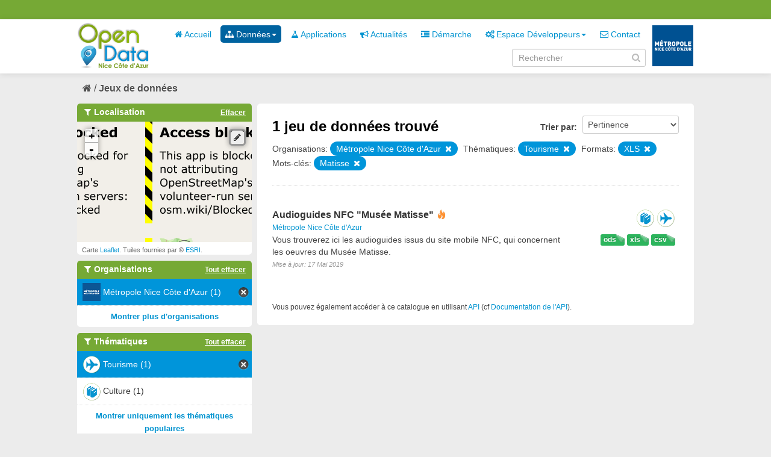

--- FILE ---
content_type: text/html; charset=utf-8
request_url: https://opendata.nicecotedazur.org/data/dataset?res_format=XLS&tags=oeuvre&tags=culture&tags=mus%C3%A9e&tags=art&_groups_limit=0&organization=metropole-nice-cote-d-azur&groups=tourisme&tags=Matisse
body_size: 4798
content:
<!DOCTYPE html>
<!--[if IE 7]> <html lang="fr" class="ie ie7"> <![endif]-->
<!--[if IE 8]> <html lang="fr" class="ie ie8"> <![endif]-->
<!--[if IE 9]> <html lang="fr" class="ie9"> <![endif]-->
<!--[if gt IE 8]><!--> <html lang="fr"> <!--<![endif]-->
  <head>
    <!--[if lte ie 8]><script type="text/javascript" src="/data/fanstatic/vendor/:version:2014-07-29T15:57:18/html5.min.js"></script><![endif]-->
<link rel="stylesheet" type="text/css" href="/data/fanstatic/vendor/:version:2014-07-29T15:57:18/select2/select2.min.css" />
<link rel="stylesheet" type="text/css" href="/data/fanstatic/css/:version:2014-10-23T17:09:05/metropole.css" />
<!--[if ie 7]><link rel="stylesheet" type="text/css" href="/data/fanstatic/vendor/:version:2014-07-29T15:57:18/font-awesome/css/font-awesome-ie7.min.css" /><![endif]-->
<link rel="stylesheet" type="text/css" href="/data/fanstatic/vendor/:version:2014-07-29T15:57:18/jquery-ui/css/jquery-ui.min.css" />
<link rel="stylesheet" type="text/css" href="/data/fanstatic/ckanext-spatial/:version:2016-07-22T14:17:51/js/vendor/leaflet/leaflet.css" />
<!--[if lte ie 8]><link rel="stylesheet" type="text/css" href="/data/fanstatic/ckanext-spatial/:version:2016-07-22T14:17:51/js/vendor/leaflet/leaflet.ie.css" /><![endif]-->
<link rel="stylesheet" type="text/css" href="/data/fanstatic/ckanext-spatial/:version:2016-07-22T14:17:51/:bundle:js/vendor/leaflet.draw/leaflet.draw.css;js/vendor/leaflet.draw/leaflet.draw.ie.css" />
<link rel="stylesheet" type="text/css" href="/data/fanstatic/ckanext-spatial/:version:2016-07-22T14:17:51/css/spatial_query.css" />

    <meta charset="utf-8" />
      <meta name="generator" content="ckan 2.2a" />
    <title>Rechercher un jeu de données - Metropole de NICE</title>

    
    <link rel="shortcut icon" href="/data/images/icons/favicon.ico" />
    
      
    

    
      
      
    
    
  </head>

  
  <body data-site-root="http://opendata.nicecotedazur.org/data/" data-locale-root="http://opendata.nicecotedazur.org/data/" data-api-root="">

    
    

  <header class="account-masthead">
    <div class="container">
      
        <nav class="account not-authed">
          <ul class="unstyled">
            
            <!--<li><a href="/data/user/login">Connexion</a></li>
            <li><a class="sub" href="/data/user/register">S&#39;inscrire</a></li>-->
            <!-- <li><a href="http://opendata.nicecotedazur.org/site//flux-rss.xml" title="Flux RSS"><i class="icon-rss"></i></a></li> -->
             <!--
             

             
                    <li class="language-selector">
                        <a href="/data/fr/dataset?res_format=XLS&amp;tags=oeuvre&amp;tags=culture&amp;tags=mus%C3%A9e&amp;tags=art&amp;_groups_limit=0&amp;organization=metropole-nice-cote-d-azur&amp;groups=tourisme&amp;tags=Matisse" title="Français"><img src="/data/images/fr.jpg" alt="Langue française"/></a>
                    </li>
                    <li class="language-selector">
                        <a href="/data/en/dataset?res_format=XLS&amp;tags=oeuvre&amp;tags=culture&amp;tags=mus%C3%A9e&amp;tags=art&amp;_groups_limit=0&amp;organization=metropole-nice-cote-d-azur&amp;groups=tourisme&amp;tags=Matisse" title="English"><img src="/data/images/en.jpg" alt="English language" style="opacity: 0.6;"/></a>
                    </li>
             -->
            
          </ul>
        </nav>
      
    </div>
  </header>

<header class="masthead">
  
  
  
  <div class="container">
    
    <hgroup class="header-image">

      
        
          <a class="logo" href="/data/"><img src="/data/base/images/logo.png" alt="Metropole de NICE Logo" title="Metropole de NICE Logo" /></a>
        
      

    </hgroup>

    <div class="content">
      <div class="menus">
        
          <nav class="section navigation">
            <ul class="nav nav-pills">
              
              
                
              
              <li><a href="/data/"><i class="icon-home"></i> Accueil</a></li><li class="dropdown active"><a href="#" class="dropdown-toggle" data-toggle="dropdown"><i class="icon-sitemap"></i> Données<b class="caret"></b></a><ul class="dropdown-menu"><li class="active"><a href="/data/dataset"><i class="icon-sitemap"></i> Tous les jeux de données</a></li><li><a href="/data/organization"><i class="icon-building"></i> Par organisation</a></li><li><a href="/data/group"><i class="icon-tags"></i> Par thématique</a></li></ul></li><li><a href="/data/applications"><i class="icon-beaker"></i> Applications</a></li><li><a href="/data/news"><i class="icon-bullhorn"></i> Actualités</a></li><li><a href="/data/demarche"><i class="icon-indent-right"></i> Démarche</a></li><li class="dropdown "><a href="#" class="dropdown-toggle" data-toggle="dropdown"><i class="icon-cogs"></i> Espace Développeurs<b class="caret"></b></a><ul class="dropdown-menu"><li><a href="/data/developers">Présentation</a></li><li><a href="/data/user/login">Se connecter</a></li></ul></li><li><a href="/data/contact"><i class="icon-envelope-alt"></i> Contact</a></li>
              

              <!--
              ('organizations_index', _('Organizations')),
                ('group_index', _('Groups')),
                ('about', _('About')),
              -->
            </ul>
          </nav>
        
        <br />
        
          <form class="section site-search simple-input form-inline" action="/data/dataset" method="get" name="form_search">
            <div class="field">
              <label for="field-sitewide-search">Rechercher des jeux de données</label>
              <input id="field-sitewide-search" type="text" value="" name="q" placeholder="Rechercher" />
              <i onclick="document.forms['form_search'].submit(); " class="icon-search" id="validate-search-header"></i>
            </div>
          </form>
        
      </div>

    </div>
    <div class="logo_metropole">
      <a href="http://www.nicecotedazur.org/"><img src="/data/images/logo_metropole.png" title="" /></a>
    </div>
  </div>
</header>

  
    <div role="main">
      <div id="content" class="container">
        
          
            
            <div class="flash-messages">
              
            </div>
          

          
            <div class="toolbar">
              
                
              
              
                
                  <ol class="breadcrumb">
                    
<!-- Snippet snippets/home_breadcrumb_item.html start -->

<li class="home"><a href="/data/"><i class="icon-home"></i><span> Accueil</span></a></li>
<!-- Snippet snippets/home_breadcrumb_item.html end -->

                    
  <li class="active"><a href="/data/dataset">Jeux de données</a></li>

                  </ol>
                
              
            </div>
          

          <div class="wrapper">

            
              <div class="btn-group actions">
                
              </div>
            

            
            
            

            
              <div class="primary">
                
                
  <section class="module">
    <div class="module-content">
      <form id="dataset-search" class="dataset-search clearfix" method="get" data-module="select-switch">
        <span class="control-group search-giant" style="display: none;">
          <input type="text" class="search" name="q" value="" autocomplete="off" placeholder="Rechercher dans les jeux de données..." />
          <button type="submit" value="search">Envoyer</button>
        </span>

        
<!-- Snippet snippets/sort_by.html start -->

<span class="form-select control-group control-order-by">
  <label for="field-order-by">Trier par</label>
  <select id="field-order-by" name="sort">
    <option value="score desc, metadata_modified desc" selected="selected">Pertinence</option>
    <option value="title_string asc">Nom Croissant</option>
    <option value="title_string desc">Nom Décroissant</option>
    <option value="metadata_modified desc">Les plus récents</option>
    <option value="metadata_modified asc">Les plus anciens</option>
    
      <option value="views_recent desc">Populaire</option>
    
  </select>
  <button class="btn js-hide" type="submit">Go</button>
</span>
<!-- Snippet snippets/sort_by.html end -->


        <span>
            
  
  

  
    
      
  <input type="hidden" name="res_format" value="XLS" />

    
  
    
      
  <input type="hidden" name="tags" value="oeuvre" />

    
  
    
      
  <input type="hidden" name="tags" value="culture" />

    
  
    
      
  <input type="hidden" name="tags" value="musée" />

    
  
    
      
  <input type="hidden" name="tags" value="art" />

    
  
    
      
  <input type="hidden" name="organization" value="metropole-nice-cote-d-azur" />

    
  
    
      
  <input type="hidden" name="groups" value="tourisme" />

    
  
    
      
  <input type="hidden" name="tags" value="Matisse" />

    
  

          </span>

        <div id="dataset-search-ext"></div>
      </form>
      <div class="results">
        <strong>
          
<!-- Snippet snippets/search_result_text.html start -->


  
  
  
  

1 jeu de données trouvé
<!-- Snippet snippets/search_result_text.html end -->

        </strong>
        <div class="filter-list">
          
            
            <span class="facet">Organisations:</span>
            
              <span class="filtered pill">
                    Métropole Nice Côte d&#39;Azur
                  
                <a href="/data/dataset?res_format=XLS&amp;tags=oeuvre&amp;tags=culture&amp;tags=mus%C3%A9e&amp;tags=art&amp;_groups_limit=0&amp;groups=tourisme&amp;tags=Matisse" class="remove" title="Supprimer"><i class="icon-remove"></i></a>
              </span>
            
          
            
            <span class="facet">Thématiques:</span>
            
              <span class="filtered pill">
                    Tourisme
                  
                <a href="/data/dataset?res_format=XLS&amp;tags=oeuvre&amp;tags=culture&amp;tags=mus%C3%A9e&amp;tags=art&amp;_groups_limit=0&amp;organization=metropole-nice-cote-d-azur&amp;tags=Matisse" class="remove" title="Supprimer"><i class="icon-remove"></i></a>
              </span>
            
          
            
            <span class="facet">Formats:</span>
            
              <span class="filtered pill">
                    XLS
                  
                <a href="/data/dataset?tags=oeuvre&amp;tags=culture&amp;tags=mus%C3%A9e&amp;tags=art&amp;_groups_limit=0&amp;organization=metropole-nice-cote-d-azur&amp;groups=tourisme&amp;tags=Matisse" class="remove" title="Supprimer"><i class="icon-remove"></i></a>
              </span>
            
          
            
            <span class="facet">Mots-clés:</span>
            
              <span class="filtered pill">
                    Matisse
                  
                <a href="/data/dataset?res_format=XLS&amp;tags=oeuvre&amp;tags=culture&amp;tags=mus%C3%A9e&amp;tags=art&amp;_groups_limit=0&amp;organization=metropole-nice-cote-d-azur&amp;groups=tourisme" class="remove" title="Supprimer"><i class="icon-remove"></i></a>
              </span>
            
          
        </div>
        
      </div>

      
      
<!-- Snippet snippets/package_list.html start -->


  <ul class="dataset-list unstyled">
    
      
<!-- Snippet snippets/package_item.html start -->






<li class="dataset-item">
  
    <div class="dataset-content">
      <h3 class="dataset-heading">
        
        <a href="/data/dataset/audioguides-nfc-musee-matisse">Audioguides NFC &#34;Musée Matisse&#34; </a>
        
        
<!-- Snippet snippets/popular.html start -->


<span class="popular ckan-icon ckan-icon-flame" title="1 vue récente" xmlns="http://www.w3.org/1999/xhtml">Populaire</span>

<!-- Snippet snippets/popular.html end -->


      </h3>
      
        <span class="dataset-organization">
           <a href="/data/organization/metropole-nice-cote-d-azur">Métropole Nice Côte d&#39;Azur</a>
        </span>
      
      
      <div class="dataset-group">
      
        
        
            <span class="dataset-group-image">
                <a href="/data/group/culture"><img src="http://opendata.nicecotedazur.org/data/images/themes/culture_30.png" alt="culture"  title="Culture" width="30"/></a>
            </span>
        
      
        
        
            <span class="dataset-group-image">
                <a href="/data/group/tourisme"><img src="http://opendata.nicecotedazur.org/data/images/themes/tourisme_30.png" alt="tourisme"  title="Tourisme" width="30"/></a>
            </span>
        
      
      </div>
      
      <ul class="dataset-resources format unstyled">
        
          <li>
            <a href="/data/dataset/audioguides-nfc-musee-matisse" class="label label-format" property="dc:format" data-format="csv">csv</a>
          </li>
        
          <li>
            <a href="/data/dataset/audioguides-nfc-musee-matisse" class="label label-format" property="dc:format" data-format="xls">xls</a>
          </li>
        
          <li>
            <a href="/data/dataset/audioguides-nfc-musee-matisse" class="label label-format" property="dc:format" data-format="ods">ods</a>
          </li>
        
      </ul>
      

      
        <div class="dataset-note">Vous trouverez ici les audioguides issus du site mobile NFC, qui concernent les oeuvres du Musée Matisse. 
</div>
      
    </div>
    <span class="modified-date">Mise à jour:  17 Mai 2019</span>
  
</li>
<!-- Snippet snippets/package_item.html end -->

    
  </ul>

<!-- Snippet snippets/package_list.html end -->

    </div>

    
  </section>

  <section class="module">
    <div class="module-content">
      <small>
        
        
        
          Vous pouvez également accéder à ce catalogue en utilisant <a href="/data/api/3">API</a> (cf <a href="http://docs.ckan.org/en/latest/api.html">Documentation de l&#39;API</a>). 
      </small>
    </div>
  </section>

              </div>
            

            
              <aside class="secondary">
                
                
  
<!-- Snippet spatial/snippets/spatial_query.html start -->

<section id="dataset-map" class="module module-narrow module-shallow">
  <h2 class="module-heading">
    <i class="icon-medium icon-filter"></i>
    Localisation
    <a href="/data/dataset?res_format=XLS&amp;tags=oeuvre&amp;tags=culture&amp;tags=mus%C3%A9e&amp;tags=art&amp;_groups_limit=0&amp;organization=metropole-nice-cote-d-azur&amp;groups=tourisme&amp;tags=Matisse" class="action">Effacer</a>
  </h2>
  
  <div class="dataset-map" data-module="spatial-query" data-default_extent="[[43.9, 7.00], [43.6, 7.28]]" data-module-map_config="{&#34;arcgis.map_default&#34;: &#34;Imagery&#34;, &#34;type&#34;: &#34;arcgis&#34;}">
    <div id="dataset-map-container"></div>
  </div>
  <div id="dataset-map-attribution">
    
<!-- Snippet spatial/snippets/map_attribution.html start -->

  <div>Carte <a href="http://leafletjs.com/">Leaflet</a>. Tuiles fournies par &copy; <a href="http://www.esri.com/">ESRI</a>.</div>


<!-- Snippet spatial/snippets/map_attribution.html end -->

  </div>
</section>



<!-- Snippet spatial/snippets/spatial_query.html end -->

  
      
<!-- Snippet snippets/facet_list.html start -->


  
    <section class="module module-narrow module-shallow">
      <h2 class="module-heading">
        <i class="icon-medium icon-filter"></i>
        Organisations
        
        
            
                <a href="/data/dataset?res_format=XLS&amp;tags=oeuvre&amp;tags=culture&amp;tags=mus%C3%A9e&amp;tags=art&amp;_groups_limit=0&amp;groups=tourisme&amp;tags=Matisse" class="action">Tout effacer</a>
                
            
        
      </h2>
      
        <nav>
          <ul class="unstyled nav nav-simple nav-facet">
            
              
              
              
              
                <li class="nav-item active">
                  <a href="/data/dataset?res_format=XLS&amp;tags=oeuvre&amp;tags=culture&amp;tags=mus%C3%A9e&amp;tags=art&amp;_groups_limit=0&amp;groups=tourisme&amp;tags=Matisse">
                    
                      <img src="http://opendata.nicecotedazur.org/data/images/organisations/metropole_30.png" alt="Métropole Nice Côte d&#39;Azur" title="Métropole Nice Côte d&#39;Azur" width="30" />
                    
                    <span>Métropole Nice Côte d&#39;Azur (1)</span>
                  </a>
                </li>
            
          </ul>
        </nav>
        <p class="module-footer">
          
            
            
              
            
            <a href="/data/dataset?res_format=XLS&amp;tags=oeuvre&amp;tags=culture&amp;tags=mus%C3%A9e&amp;tags=art&amp;_groups_limit=0&amp;organization=metropole-nice-cote-d-azur&amp;groups=tourisme&amp;tags=Matisse&amp;_organization_limit=0" class="read-more">Montrer plus d&#39;organisations</a>
          
        </p>
      
    </section>
  

<!-- Snippet snippets/facet_list.html end -->

  
      
<!-- Snippet snippets/facet_list.html start -->


  
    <section class="module module-narrow module-shallow">
      <h2 class="module-heading">
        <i class="icon-medium icon-filter"></i>
        Thématiques
        
        
            
                <a href="/data/dataset?res_format=XLS&amp;tags=oeuvre&amp;tags=culture&amp;tags=mus%C3%A9e&amp;tags=art&amp;_groups_limit=0&amp;organization=metropole-nice-cote-d-azur&amp;tags=Matisse" class="action">Tout effacer</a>
                
            
        
            
        
      </h2>
      
        <nav>
          <ul class="unstyled nav nav-simple nav-facet">
            
              
              
              
              
                <li class="nav-item active">
                  <a href="/data/dataset?res_format=XLS&amp;tags=oeuvre&amp;tags=culture&amp;tags=mus%C3%A9e&amp;tags=art&amp;_groups_limit=0&amp;organization=metropole-nice-cote-d-azur&amp;tags=Matisse">
                    
                      <img src="http://opendata.nicecotedazur.org/data/images/themes/tourisme_30.png" alt="Tourisme" title="Tourisme" width="30" />
                    
                    <span>Tourisme (1)</span>
                  </a>
                </li>
            
              
              
              
              
                <li class="nav-item">
                  <a href="/data/dataset?res_format=XLS&amp;tags=oeuvre&amp;groups=culture&amp;_groups_limit=0&amp;tags=art&amp;tags=mus%C3%A9e&amp;tags=culture&amp;organization=metropole-nice-cote-d-azur&amp;tags=Matisse&amp;groups=tourisme">
                    
                      <img src="http://opendata.nicecotedazur.org/data/images/themes/culture_30.png" alt="Culture" title="Culture" width="30" />
                    
                    <span>Culture (1)</span>
                  </a>
                </li>
            
          </ul>
        </nav>
        <p class="module-footer">
          
            <a href="/data/dataset?res_format=XLS&amp;tags=oeuvre&amp;tags=culture&amp;tags=mus%C3%A9e&amp;tags=art&amp;organization=metropole-nice-cote-d-azur&amp;groups=tourisme&amp;tags=Matisse" class="read-more">Montrer uniquement les thématiques populaires</a>
          
        </p>
      
    </section>
  

<!-- Snippet snippets/facet_list.html end -->

  
      
<!-- Snippet snippets/facet_list.html start -->


  
    <section class="module module-narrow module-shallow">
      <h2 class="module-heading">
        <i class="icon-medium icon-filter"></i>
        Mots-clés
        
        
            
                <a href="/data/dataset?res_format=XLS&amp;_groups_limit=0&amp;organization=metropole-nice-cote-d-azur&amp;groups=tourisme" class="action">Tout effacer</a>
                
            
        
            
        
            
        
            
        
            
        
            
        
      </h2>
      
        <nav>
          <ul class="unstyled nav nav-simple nav-facet">
            
              
              
              
              
                <li class="nav-item active">
                  <a href="/data/dataset?res_format=XLS&amp;tags=culture&amp;tags=mus%C3%A9e&amp;tags=art&amp;_groups_limit=0&amp;organization=metropole-nice-cote-d-azur&amp;groups=tourisme&amp;tags=Matisse">
                    
                    <span>oeuvre (1)</span>
                  </a>
                </li>
            
              
              
              
              
                <li class="nav-item">
                  <a href="/data/dataset?res_format=XLS&amp;tags=oeuvre&amp;_groups_limit=0&amp;tags=art&amp;tags=nfc&amp;tags=mus%C3%A9e&amp;tags=culture&amp;organization=metropole-nice-cote-d-azur&amp;tags=Matisse&amp;groups=tourisme">
                    
                    <span>nfc (1)</span>
                  </a>
                </li>
            
              
              
              
              
                <li class="nav-item active">
                  <a href="/data/dataset?res_format=XLS&amp;tags=oeuvre&amp;tags=culture&amp;tags=art&amp;_groups_limit=0&amp;organization=metropole-nice-cote-d-azur&amp;groups=tourisme&amp;tags=Matisse">
                    
                    <span>musée (1)</span>
                  </a>
                </li>
            
              
              
              
              
                <li class="nav-item active">
                  <a href="/data/dataset?res_format=XLS&amp;tags=oeuvre&amp;tags=mus%C3%A9e&amp;tags=art&amp;_groups_limit=0&amp;organization=metropole-nice-cote-d-azur&amp;groups=tourisme&amp;tags=Matisse">
                    
                    <span>culture (1)</span>
                  </a>
                </li>
            
              
              
              
              
                <li class="nav-item active">
                  <a href="/data/dataset?res_format=XLS&amp;tags=oeuvre&amp;tags=culture&amp;tags=mus%C3%A9e&amp;_groups_limit=0&amp;organization=metropole-nice-cote-d-azur&amp;groups=tourisme&amp;tags=Matisse">
                    
                    <span>art (1)</span>
                  </a>
                </li>
            
              
              
              
              
                <li class="nav-item active">
                  <a href="/data/dataset?res_format=XLS&amp;tags=oeuvre&amp;tags=culture&amp;tags=mus%C3%A9e&amp;tags=art&amp;_groups_limit=0&amp;organization=metropole-nice-cote-d-azur&amp;groups=tourisme">
                    
                    <span>Matisse (1)</span>
                  </a>
                </li>
            
          </ul>
        </nav>
        <p class="module-footer">
          
            
            
              
            
            <a href="/data/dataset?res_format=XLS&amp;tags=oeuvre&amp;tags=culture&amp;tags=mus%C3%A9e&amp;tags=art&amp;_groups_limit=0&amp;organization=metropole-nice-cote-d-azur&amp;groups=tourisme&amp;tags=Matisse&amp;_tags_limit=0" class="read-more">Montrer plus de mots-clés</a>
          
        </p>
      
    </section>
  

<!-- Snippet snippets/facet_list.html end -->

  
      
<!-- Snippet snippets/facet_list.html start -->


  
    <section class="module module-narrow module-shallow">
      <h2 class="module-heading">
        <i class="icon-medium icon-filter"></i>
        Formats
        
        
            
        
            
                <a href="/data/dataset?tags=oeuvre&amp;tags=culture&amp;tags=mus%C3%A9e&amp;tags=art&amp;_groups_limit=0&amp;organization=metropole-nice-cote-d-azur&amp;groups=tourisme&amp;tags=Matisse" class="action">Tout effacer</a>
                
            
        
            
        
      </h2>
      
        <nav>
          <ul class="unstyled nav nav-simple nav-facet">
            
              
              
              
              
                <li class="nav-item">
                  <a href="/data/dataset?res_format=ods&amp;res_format=XLS&amp;tags=oeuvre&amp;_groups_limit=0&amp;tags=art&amp;tags=mus%C3%A9e&amp;tags=culture&amp;organization=metropole-nice-cote-d-azur&amp;tags=Matisse&amp;groups=tourisme">
                    
                    <span>ods (1)</span>
                  </a>
                </li>
            
              
              
              
              
                <li class="nav-item active">
                  <a href="/data/dataset?tags=oeuvre&amp;tags=culture&amp;tags=mus%C3%A9e&amp;tags=art&amp;_groups_limit=0&amp;organization=metropole-nice-cote-d-azur&amp;groups=tourisme&amp;tags=Matisse">
                    
                    <span>XLS (1)</span>
                  </a>
                </li>
            
              
              
              
              
                <li class="nav-item">
                  <a href="/data/dataset?res_format=XLS&amp;tags=oeuvre&amp;res_format=CSV&amp;_groups_limit=0&amp;tags=art&amp;tags=mus%C3%A9e&amp;tags=culture&amp;organization=metropole-nice-cote-d-azur&amp;tags=Matisse&amp;groups=tourisme">
                    
                    <span>CSV (1)</span>
                  </a>
                </li>
            
          </ul>
        </nav>
        <p class="module-footer">
          
            
            
              
            
            <a href="/data/dataset?res_format=XLS&amp;tags=oeuvre&amp;tags=culture&amp;tags=mus%C3%A9e&amp;tags=art&amp;_groups_limit=0&amp;organization=metropole-nice-cote-d-azur&amp;groups=tourisme&amp;tags=Matisse&amp;_res_format_limit=0" class="read-more">Montrer plus de formats</a>
          
        </p>
      
    </section>
  

<!-- Snippet snippets/facet_list.html end -->

  
      
<!-- Snippet snippets/facet_list.html start -->


  

<!-- Snippet snippets/facet_list.html end -->

  


              </aside>
            
          </div>
        
      </div>
    </div>
  
    <footer class="site-footer">
  <div class="container">
    
      <nav class="footer-links row-fluid">
        
          <ul class="unstyled row-fluid">
            
              
              <li><a href="http://opendata.nicecotedazur.org/site/flux-rss.xml" title="Flux RSS"><i class="icon-rss"></i>  RSS</a></li>
              <li><a href="http://opendata.nicecotedazur.org/site/mentions">Mentions légales</a></li>
              <li><a href="http://opendata.nicecotedazur.org/site/cgu">CGU</a></li>
              <li><a href="http://opendata.nicecotedazur.org/site/partners">Partenaires</a></li>
              <li><a href="http://opendata.nicecotedazur.org/site/faq">FAQ</a></li>
              <li><a href="http://opendata.nicecotedazur.org/site/sitemap">Plan du site</a></li>
              <li><a href="http://opendata.nicecotedazur.org/site/contact">Contact</a></li>
              <li><a title="" href="http://www.nicecotedazur.org/">Site web Métropole</a></li>
            
          </ul>
        
      </nav>

    
  </div>

  
    
  
</footer>
  
    
    
    
        
    
  
      <script type="text/javascript" src="/data/scripts/matomo.js"></script>
    

      
  <script>document.getElementsByTagName('html')[0].className += ' js';</script>
<script type="text/javascript" src="/data/fanstatic/vendor/:version:2014-07-29T15:57:18/jquery.min.js"></script>
<script type="text/javascript" src="/data/fanstatic/vendor/:version:2014-07-29T15:57:18/:bundle:bootstrap/js/bootstrap.min.js;jed.min.js;jquery-ui/js/jquery-ui.min.js;autocomplete-search.js;select2/select2.min.js"></script>
<script type="text/javascript" src="/data/fanstatic/base/:version:2014-06-24T17:09:38/:bundle:plugins/jquery.inherit.min.js;plugins/jquery.proxy-all.min.js;plugins/jquery.url-helpers.min.js;plugins/jquery.date-helpers.min.js;plugins/jquery.cookie.js;plugins/jquery.slug.min.js;plugins/jquery.slug-preview.min.js;plugins/jquery.truncator.min.js;plugins/jquery.form-warning.min.js;sandbox.min.js;module.min.js;pubsub.min.js;client.min.js;notify.min.js;i18n.min.js;main.min.js;modules/select-switch.min.js;modules/slug-preview.min.js;modules/basic-form.min.js;modules/confirm-action.min.js;modules/confirm-licence.js;modules/api-info.min.js;modules/autocomplete.min.js;modules/custom-fields.min.js;modules/related-item.min.js;modules/data-viewer.min.js;modules/resource-form.min.js;modules/resource-upload-field.min.js;modules/resource-reorder.js;modules/follow.min.js;modules/activity-stream.min.js;modules/dashboard.min.js;modules/media-grid.js;modules/table-toggle-more.min.js"></script>
<script type="text/javascript" src="/data/fanstatic/base/:version:2014-06-24T17:09:38/tracking.min.js"></script>
<script type="text/javascript" src="/data/fanstatic/ckanext-spatial/:version:2016-07-22T14:17:51/:bundle:js/vendor/leaflet/leaflet.js;js/vendor/leaflet.esri/esri-leaflet.js;js/common_map.js;js/vendor/leaflet.draw/leaflet.draw.js;js/spatial_query.js"></script></body>
</html>